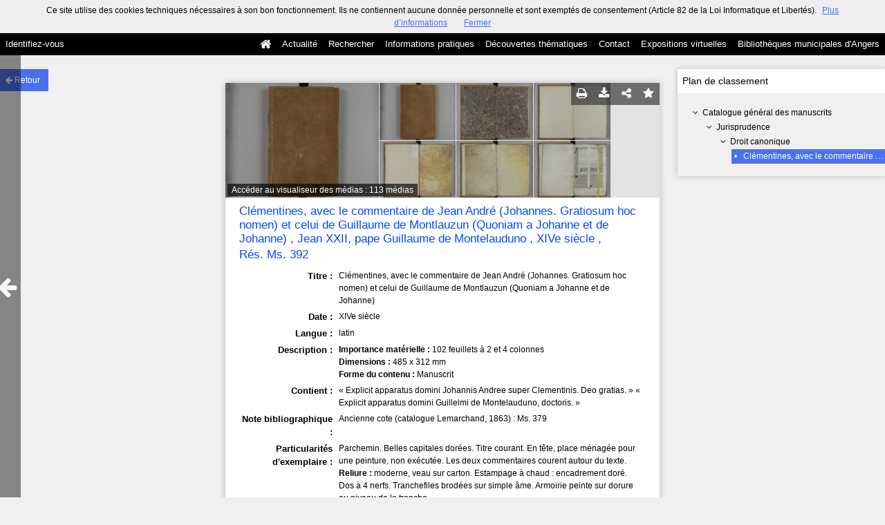

--- FILE ---
content_type: text/html; charset=UTF-8
request_url: https://commulysse.angers.fr/ark:/54380/a0115042548634VvVJ9/from/a0115042548634VvVJ9
body_size: 10234
content:
    <!DOCTYPE html>
<!--[if lte IE 7]> <html class="no-js ie67 ie678" lang="fr"> <![endif]-->
<!--[if IE 8]> <html class="no-js ie8 ie678" lang="fr"> <![endif]-->
<!--[if IE 9]> <html class="no-js ie9" lang="fr"> <![endif]-->
<!--[if gt IE 9]> <!--><html class="no-js" lang="fr"> <!--<![endif]-->
<head>
    <meta http-equiv="X-UA-Compatible" content="IE=edge">
    <title>Ressource «Clémentines, avec le commentaire de Jean André (Johann...</title>
    <script>
        document.documentElement.className = document.documentElement.className.replace(/\bno-js\b/g, '') + ' js ';
    </script>

        <base href="https://commulysse.angers.fr/medias/customer_2/" />

        
        <meta name="viewport" content="width=device-width, initial-scale=1.0" />
        <meta charset="UTF-8" />
        <meta name="description" content="Leurs armoiries, Clémentines, avec le commentaire de Jean André, Commentaire sur les Clémentines" />

        <meta property="og:title" content="Ressource «Clémentines, avec le commentaire de Jean André (Johann..." />
<meta property="og:url" content="https://commulysse.angers.fr/ark:/54380/a0115042548634VvVJ9/from/a0115042548634VvVJ9" />
<meta property="og:description" content="Leurs armoiries, Clémentines, avec le commentaire de Jean André, Commentaire sur les Clémentines" />

    <meta property="og:image" content="https://commulysse.angers.fr/medias/customer_2/490076101_MS0392/B490076101_MS0392_0001_jpg_/1_0.jpg" /><meta name="twitter:image:src" content="https://commulysse.angers.fr/medias/customer_2/490076101_MS0392/B490076101_MS0392_0001_jpg_/1_0.jpg" /><meta property="og:image" content="https://commulysse.angers.fr/medias/customer_2/490076101_MS0392/B490076101_MS0392_0002_jpg_/1_0.jpg" /><meta name="twitter:image:src" content="https://commulysse.angers.fr/medias/customer_2/490076101_MS0392/B490076101_MS0392_0002_jpg_/1_0.jpg" /><meta property="og:image" content="https://commulysse.angers.fr/medias/customer_2/490076101_MS0392/B490076101_MS0392_0003_jpg_/1_0.jpg" /><meta name="twitter:image:src" content="https://commulysse.angers.fr/medias/customer_2/490076101_MS0392/B490076101_MS0392_0003_jpg_/1_0.jpg" />

<meta property="og:site_name" content="Mnesys"/>

<meta name="twitter:card" content="summary_large_image" />
<meta name="twitter:title" content="Ressource «Clémentines, avec le commentaire de Jean André (Johann..." />
<meta name="twitter:description" content="Leurs armoiries, Clémentines, avec le commentaire de Jean André, Commentaire sur les Clémentines" />
<meta name="twitter:url" content="https://commulysse.angers.fr/ark:/54380/a0115042548634VvVJ9/from/a0115042548634VvVJ9" />
    
    <meta name="robots" content="noindex, follow" />
    

    <link rel="icon" type="image/png" href="/uploads/customer_2/favicon.jpg" />

                            <link rel="stylesheet" href="/theme/mnesys/css/shared.css?v=4.6.32" media="all">
        <link rel="stylesheet" href="/theme/Mnesys/css/users/user.css?v=4.6.32" />
        <link rel="stylesheet" href="/theme/Mnesys/css/popin.css?v=4.6.32" />
                <link rel="stylesheet" href="/vendor/font-awesome/css/font-awesome.min.css?v=4.6.32" media="all">
                <link rel="stylesheet" href="/bundles/naonedvanao/css/knacss.css?v=4.6.32" media="all">
                <link rel="stylesheet" href="/bundles/naonedvanao/css/base.css?v=4.6.32" media="all">
        <link rel="stylesheet" href="/bundles/naonedvanao/css/helper.css?v=4.6.32" media="all">
        <link rel="stylesheet" href="/css/custom.css?v=4.6.32" media="all">
        <link rel="stylesheet" href="/bundles/naonedvanao/css/record/main.css?v=4.6.32" media="all">
        <link rel="stylesheet" href="/bundles/naonedvanao/css/record/print.css?v=4.6.32" media="print">
        <link rel="stylesheet" href="/blocks/currentStyles.css?v=4.6.32" media="all">
        <!--[if lt IE 10]>
            <link rel="stylesheet" href="/bundles/naonedvanao/css/base-ie9.css?v=4.6.32" media="all">
        <![endif]-->
    
    
                    <!--[if lt IE 9]>
            <script src="/bundles/naonedvanao/js/common/html5.js?v=4.6.32"></script>
        <![endif]-->
    
    <link rel="stylesheet" href="/vendor/font-awesome/css/font-awesome.min.css?v=4.6.32" media="all">
</head>
<body class=" single-resource">
        <div class="page-wrapper">
	    <div class="admin-bar">
<!-- Translation -->
<script>
if (typeof I18N === 'undefined') {
    var I18N = {
        // Pikaday
        'previous-month' : "Mois précédent",
        'next-month'     : "Mois précédent",
        'january'        : "Janvier",
        'february'       : "Février",
        'march'          : "Mars",
        'april'          : "Avril",
        'may'            : "Mai",
        'june'           : "Juin",
        'july'           : "Juillet",
        'august'         : "Août",
        'september'      : "Septembre",
        'october'        : "Octobre",
        'november'       : "Novembre",
        'december'       : "Décembre",
        'sunday'         : "Dimanche",
        'monday'         : "Lundi",
        'tuesday'        : "Mardi",
        'wednesday'      : "Mercredi",
        'thursday'       : "Jeudi",
        'friday'         : "Vendredi",
        'saturday'       : "Samedi",
        'sun'            : "Dim",
        'mon'            : "Lun",
        'tue'            : "Mar",
        'wed'            : "Mer",
        'thu'            : "Jeu",
        'fri'            : "Ven",
        'sat'            : "Sam",

        // admin/action.js
        'edit-portal-style'  : "Modifiez le style du portail",
        'validate'           : "Valider",
        'add-block'          : "Ajouter un bloc",
        'edit-block'         : "Éditer les blocs",
        'edit-mini-header'   : "Modifier la mini têtière",
        'search-theme'       : "Thème de la recherche",
        'set-rubric'         : "Paramétrer la rubrique",
        'create-article'     : "Créer un article",
        'edit-rubric-menu'   : "Modifier le menu de la rubrique",
        'create-page'        : "Créer une page",
        'publish'            : "Enregistrer et publier",
        'plan-publication'   : "Planifier la publication",
        'unpublish'          : "Enregistrer et dépublier",
        'delete-page'        : "Supprimer la page",
        'set-comments'       : "Configurer les commentaires",

        // comment/main.js
        'comment-error-1'        : "Une erreur est survenue. Votre commentaire n’a pas été enregistré.",
        'comment-error-2'        : "Une erreur est survenue lors de la suppression.",
        'comment-error-3'        : "Numéro du commentaire introuvable.",
        'comment-success'        : "Votre commentaire a bien été enregistré!",
        'comment-confirm-delete' : "Êtes-vous sûr de vouloir supprimer ce commentaire ?",

        // license/main.js
        'error-nothing-saved' : "Une erreur inconnue est survenue. Vos données n’ont pas été enregistrées.",
        'success-save'        : "L’enregistrement s’est déroulé avec succès!",
        'attention'           : "Attention",
        'success'             : "Succès",

        // medias/main.js
        'something-wrong-happen' : "Une erreur est survenue. Veuillez recommencer.",

        // record/bookmark.js
        'no-suggestions'      : "Aucune suggestion",

        // search/components/form/main.js
        'all-fields'          : "Tous les champs",
        'form-delete-success' : "Le formulaire a été supprimé avec succès!",
        'form-save-success'   : "Le formulaire a été sauvegardé avec succès!",
        'form-save-error'     : "Une erreur est survenue lors de l’enregistrement du formulaire.",
        'form-delete-error'   : "Une erreur est survenue lors de la suppression du formulaire.",
        'presets'             : "Valeurs prédéfinies",
        'tag-too-long'        : "Tag trop long de %s caractère(s)",
        'too-many-values'     : "Vous ne pouvez pas choisir plus de %s valeur(s)",
        'more-letters-needed' : "Merci de saisir %s caractères supplémentaires",
        'auto-generated-select' : "Liste fermée auto-générée",
        'free-value'          : "Valeur libre",
        'month'            : "mois",
        'day'            : "jour",
        'year'            : "année",

        // search/components/selections/collectors.js
        'selection-save-success' : "La sélection &#039;%s&#039; a bien été mise à jour.",
        'selection-save-error'   : "Une erreur est survenue lors de la sauvegarde de la sélection.",
        'selection-delete-error'   : "Suppression impossible, la sélection est présente dans le serveur OAI-PMH.",
        'selection-delete-success'   : "La sélection a bien été supprimée.",

        // search/components/selections/main.js
        'selection-delete-confirm'   : "Êtes-vous sûr de vouloir supprimer cette sélection ?",

        // search/frontend.js
        'back-to-search': "Retour à la recherche",
        'edit': "Editer",

        // backend.js
        'success-action'                : "Action réalisée avec succès !",
        'current-modifications-saved'   : "Les modifications en cours ont été validés avec succès.",
        'current-modifications-canceled': "Les modifications en cours ont été annulés avec succès.",
        'error-while-adding-block'      : "Une erreur est survenue lors de l’ajout du bloc",
        'preview'                       : "Prévisualisation",
        'select-image'                  : "Veuillez sélectionner une image",
        'resource-s'                    : "Ressource(s)",

        // ahome.js
        'close-edition'                 : "Fermer l’édition",
        'block-remove'                  : "Supprimer le bloc",
        'block-edit'                    : "Éditer le bloc",
        'block-changes-succesful'       : "Les modifications en cours ont été validés avec succès.",
        'block-revert-succesful'        : "Les modifications en cours ont été annulés avec succès.",
        'block-remove-?'                : "Suppression d’un bloc ?",
        'block-remove-confirm'          : "Voulez vous vraiment supprimer ce bloc ?",
        'block-edit-btn'                : "CONTENU / RÉGLAGE",
        'cancel'                        : "Annuler",

        // pages/page_builder.js
        'title'                         : "Titre",
        'short-title'                   : "Titre court",
        'post-main'                     : "Corps du billet",
        'validation-before-quit'        : "Quitter cette page vous fera perdre toutes vos modifications non sauvegardées.",
        'error-datetime'                : "Veuillez indiquer une date et une heure!",
        'activate'                      : "Activer",
        'desactivate'                   : "Désactiver",
        'create-keyword'                : "Créer un mot clé",
        'push-ahead'                    : "Mis en avant :",
        'no'                            : "Non",
        'yes'                           : "Oui",
        'error-existing-name'           : "Donnez un nom inexistant !",
        'error-no-title'                : "Ajouter un titre",
        'save-succesfull'               : "Sauvegarde réussie !",
        'save-publication-succesfull'   : "Sauvegarde et publication réussie !",
        'save-unpublication-succesfull' : "Sauvegarde et dépublication réussie !",
        'error-publication'             : "Erreur durant la publication !",
        'alert-before-quit'             : "Vous êtes sur le point d’annuler la création d’une page qui n’a pas été enregistrée. La suppression est définitive, êtes-vous sûr ?",

        // exhibit/main.js
        'browse-import'                 : "Parcourir et importer",

        // uploader.js
        'modify'                 : "Modifier",
        'browse'                 : "Parcourir",

        // footer.js
        'text'                 : "Texte",
        'url'                  : "URL",
        'flag'                 : "Drapeau",

        // search/timeline.js
        'results_prev'          : "Voir les résultats précédents",
        'results_next'          : "Voir les résultats suivants",
        'results_end'           : "Fin des résultats",

        // common/main.js
        'cookies-message'       : "Ce site utilise des cookies techniques nécessaires à son bon fonctionnement. Ils ne contiennent aucune donnée personnelle et sont exemptés de consentement (Article 82 de la Loi Informatique et Libertés).",
        'cookies-message-close' : "Fermer",
        'cookies-message-more'  : "Plus d’informations",

        // search/autocomplete.js
        'no-suggest'            : "Aucune suggestion",

        // discover_engine.js
        'page-background'       : "Font de page",
        'add-new-page'          : "Ajouter une nouvelle page",
        'templates'             : "Gabarits",
        'texts'                 : "Textes",
        'save'                  : "Enregistrer",
        'publish'               : "Enregistrer et publier",
        'remove-block'          : "Supprimer le bloc",
        'remove-block-?'        : "Suppression d’un bloc ?",
        'remove-block-warning'  : "Voulez vous vraiment supprimer ce bloc ?",
        'remove-page'           : "Supprimer la page",
        'new-title'             : "Nouveau titre",

        // discover_builder.js
        'unsaved-lost-warning'  : "Les modification non enregistrées seront perdues.",
        'click_update_content'  : "Cliquez ici pour mettre à jour le contenu",
        'remove_page'           : "Supprimer la page",
        'remove_page_impossible': "Impossible de supprimer cette page",
        'remove_page_confirm'   : "Voulez-vous vraiment supprimer cette page ?",
        'remove-background-?'   : "Suppression du fond de page ?",
        'remove-background-confirm' : "Voulez vous vraiment supprimer ce fond ?",
        'remove-background-ok'  : "Suppression du fond de page pris en compte.",
        'saving'                : "Enregistrement...",
        'saving-error'          : "Une erreur est survenue lors de la sauvegarde...",
        'unpublish-succeful'    : "Dépublication réalisée.",
        'publish-succesful'     : "Publication réalisée.",
        'block-updated'         : "Bloc mis à jour.",
        'error-loading-reveal'  : "Erreur chargement de la nouvelle transtion reveal.",
        'save-succesful'        : "Enregistrement réalisé",
        'block-setting-btn'        : "Réglages",
        'block-content-btn'        : "Contenu",

        // customize_index.js
        'idxcollab-template-creation-success'  : "Votre modèle a bien été enregistré, vous pouvez maintenant l’éditer",
        'idxcollab-template-creation-error'    : "Un problème est survenu lors de l’enregistrement.",
        'idxcollab-template-cancel'            : "Annuler",
        'idxcollab-template-deleted-success-1' : "Le modèle",
        'idxcollab-template-deleted-success-2' : "a bien été supprimé",
        'idxcollab-template-deleted-error'     : "Un problème est survenu lors de la suppression",
        'idxcollab-template-delete'            : "Supprimer",
        'idxcollab-template-associate'         : "Associer",
        'idxcollab-template-associate-success' : "La selection a bien été associée au modèle",
        'idxcollab-template-associate-error'   : "Un problème est survenu lors de l’association",

        // customize_template.js
        'idxcollab-template-error'             : "Un problème est survenu lors de l’enregistrement.",
        'idxcollab-template-default-field'     : "Champs par défaut",

        // application-tools.js
        'sucess'         : "Succès",
        'error'          : "Erreur",
        'info'           : "Info",

        // nicEdit.js
        'bold'           : "Gras",
        'italic'         : "Italique",
        'underline'      : "Souligné",
        'left'           : "A gauche",
        'center'         : "Centré",
        'right'          : "A droite",
        'justify'        : "Justifié",
        'ol'             : "Liste à nombres",
        'ul'             : "Liste à puces",
        'subscript'      : "subscript",
        'superscript'    : "superscript",
        'strikethrough'  : "Barrer",
        'removeformat'   : "Supprimer format",
        'indent'         : "Indenter",
        'outdent'        : "Supprimer indentation",
        'hr'             : "Ligne",
        'save-content'   : "Enregistrer le contenu",
        'text-color'         : "Couleur du texte",
        'text-background'    : "Fond du texte",
        'select-font-size'   : "Select Font Size",
        'select-font-family' : "Select Font Family",
        'select-font-format' : "Select Font Format",
        'add-link'           : "Ajouter un lien",
        'remove-link'        : "Supprimer un lien",
        'add-modify-link'    : "Ajouter/Modifier un lien",
        'current-window'     : "Fenêtre courante",
        'new-window'         : "Nouvelle fenêtre",
        'must-enter-URL'     : "Vous devez entrer une URL pour créer un lien",

        'URL'             : "URL",
        'summary'             : "Sommaire",
        'title'           : "Titre",
        'open-in'         : "Ouvrir dans",

        'invalid-boolean-query': "La requête saisie n'est pas valide"
    }
}
</script>


    





</div>
                    <ul id="container-blocks">
                            
<div
    id="b-13"
    >
    
<style>#b-13 .title{color:;font-size:16px;font-weight:normal;}#b-13 .title a:hover, #b-13 .title .active, #b-13 .title label:hover, #b-13 .title .actif *{background-color: ;}#b-13 .custom_block{background-color:rgba(0,0,0,1);}#b-13 .custom_block a:hover, #b-13 .custom_block .active, #b-13 .custom_block label:hover, #b-13 .custom_block .actif *{color: rgba(0,0,0,1);}#b-13 .headrest_menu_wrapper{background-color:rgba(0,0,0,1);color:rgba(255,255,255,1);link-active-color:rgba(0,0,0,1);}#b-13 .headrest_menu_wrapper a:hover, #b-13 .headrest_menu_wrapper .active, #b-13 .headrest_menu_wrapper label:hover, #b-13 .headrest_menu_wrapper .actif *{color: rgba(0,0,0,1);background-color: rgba(255,255,255,1);}</style><div id="minheadrest">
    <div
        id="headrest"
        class="custom_block"
        style="background-repeat: no-repeat; background-position: left top"
        >
                    <div
                style="text-align: left">
                <img src="/uploads/customer_2/blocks/headrest/mini-tétière.jpg" alt="" />            </div>
            </div>
    <div class="headrest_menu_wrapper">
        <ul id="headrest_connect" class="headrestmenu inline_block">
						<li class="user screen-768 screen-1024 screen-1280 screen-1600 inline-block">
				<a class="connect_link " href="javascript:;"
				   onclick="open_popin('/users/login');return false;">
					Identifiez-vous				</a>
			</li>
			<li class="user screen-320 inline-block">
		        <label class="menu" for="showmenu">Menu</label>
			</li>
			<li class="user screen-320 inline-block">
				<a class="connect_link"  href="javascript:;"
				   onclick="open_popin('/users/login');return false;">Identifiez-vous</a>
			</li>
		    <li class="user screen-320 inline-block rigth">
		        <a class="menu" href='/'>Accueil</a>
		    </li>
			</ul>
<input type="checkbox" id="showmenu" class="hide" >
        <nav id="menu" class="headrestmenu inline_block">
                <a
        href="/"
        class="home menuitem"
        title="Accueil">
        <i class="fa fa-home fa-lg" aria-hidden="true"></i>
    </a>
        <a
        data-type="blog"
        href="/blog/t6"
        class="menuitem">
        Actualité
    </a>
        <a
        data-type="search"
        href="/search/home"
        class="menuitem">
        Rechercher
    </a>
        <a
        data-type="page"
        href="/cms/t7"
        class="menuitem">
        Informations pratiques
    </a>
        <a
        data-type="page"
        href="/cms/t8"
        class="menuitem">
        Découvertes thématiques
    </a>
        <a
        data-type="page"
        href="/cms/t16"
        class="menuitem">
        Contact
    </a>
        <a
        data-type="exhibit"
        href="/exhibit/8"
        class="menuitem">
        Expositions virtuelles
    </a>
        <a
        data-type="page"
        href="/cms/t13"
        class="menuitem">
        Bibliothèques municipales d&#039;Angers
    </a>
            </nav>
    </div><!-- /.headrest_menu_wrapper -->
</div><!-- /#minheadrest -->


</div>

                    </ul>
    

        <style
        id="search-style"
        scoped>
    .search-welcome {background-image: url("/uploads/customer_2/search/73020cbed0dab41c7f4a794db6b2d641.png") !important;background-repeat: no-repeat !important;background-position: left top !important;}
    </style>

    <a href="#" id="top"></a>


    <main class="show-mod">

        <aside class="show-aside flex-comments">

            <a href="/search/home" class="button normal blue custom-button show-back-to-search">
                <i class="act-left fa fa-arrow-left">
                </i>
                <span>Retour</span>
            </a>

                </aside>


        <!-- Contextes -->
        <aside class="show-aside flex-contexts">
            <div class="show-contexts box-shadow">

                                                                        <!-- Plan de classement -->
                                                    <h2>
                                Plan de classement                            </h2>
                            


<div class="record-notice-tree show-classification">
	    	        
    
	
    
    <div class="tree  "
	data-count="1"
	>
        <div class="title one-line  ">
                <i class="fa fa-angle-down fa-fw
        
        ">
        </i>
                                        <a
                class=""
                title="Catalogue général des manuscrits"
                href="/ark:/54380/a011519901863vmdtBM/from/a0115042548634VvVJ9">
            Catalogue général des manuscrits
            </a>

        </div>
        
	        		            
    
	
    
    <div class="tree  "
	data-count="1"
	>
        <div class="title one-line  ">
                <i class="fa fa-angle-down fa-fw
        
        ">
        </i>
                                        <a
                class=""
                title="Jurisprudence"
                href="/ark:/54380/a0117115514546JTty9/from/a0115042548634VvVJ9">
            Jurisprudence
            </a>

        </div>
        
	        		            
    
	
    
    <div class="tree  "
	data-count="1"
	>
        <div class="title one-line  ">
                <i class="fa fa-angle-down fa-fw
        
        ">
        </i>
                                        <a
                class=""
                title="Droit canonique"
                href="/ark:/54380/a011711554158a6YByO/from/a0115042548634VvVJ9">
            Droit canonique
            </a>

        </div>
        
	        		            
    
	
    
    <div class="tree current "
	data-count="1"
	>
        <div class="title one-line custom-link from custom-button">
                <span class="dot">&#149;</span>
                                        <a
                class="custom-link"
                title="Clémentines, avec le commentaire de Jean André (Johannes. Gratiosum hoc nomen) et celui de Guillaume de Montlauzun (Quoniam a Johanne et de Johanne)"
                href="/ark:/54380/a0115042548634VvVJ9">
            Clémentines, avec le commentaire de Jean André (Johannes. Gratiosum hoc nomen) et celui de Guillaume de Montlauzun (Quoniam a Johanne et de Johanne)
            </a>

        </div>
            </div>

    

                </div>

    

                </div>

    

                </div>

    

    </div><!-- /.record-notice-tree -->



                                                                        </div>
        </aside>

        <!-- Notice -->
        <div class="show-notice box-shadow" role="main">

            <div id="a0115042548634VvVJ9" class="record-notice search-home-transition">
    <div class="icons-group icons-dark">
        <a href="javascript:window.print();" title="Imprimer la notice détaillée (Maximum 500 résultats)" class="custom-button-hover">
    <i class="fa fa-print" aria-hidden="true"></i>
</a><a href="/ark:/54380/a0115042548634VvVJ9/from/a0115042548634VvVJ9?print=pdf"
	title="Exporter la notice détaillée (Maximum 250 résultats)"
	class="custom-button-hover"
	target="_blank"
	arial-label="Télécharger en PDF">
	<i class="fa fa-download" aria-hidden="true"></i>
</a>                            <div
    title="Partager la ressource"
    class="share custom-button-hover"
    data-share-url="https://commulysse.angers.fr/ark:/54380/a0115042548634VvVJ9"
    >
    <i class="fa fa-share-alt" aria-hidden="true"></i>
    <ul class="share-list">
                <li class="title">
            <span>Partager la ressource</span>
        </li>
                <!-- Facebook -->
        <li class="share-item">
            <a href="https://www.facebook.com/sharer/sharer.php?u=https%3A%2F%2Fcommulysse.angers.fr%2Fark%3A%2F54380%2Fa0115042548634VvVJ9
            &p[images][0]=https%3A%2F%2Fcommulysse.angers.fr%2F%2Fmedias%2Fcustomer_2%2F490076101_MS0392%2FB490076101_MS0392_0001_jpg_%2F0_0.jpg"
            class="share-icon facebook" title="Facebook" target="_blank"></a>
        </li>
        <!-- Twitter -->
        <li class="share-item">
            <a href="https://twitter.com/intent/tweet?url=https%3A%2F%2Fcommulysse.angers.fr%2Fark%3A%2F54380%2Fa0115042548634VvVJ9" class="share-icon twitter" title="Twitter" target="_blank"></a>
        </li>
        <!-- Pinterest -->
        <li class="share-item">
            <a href="http://pinterest.com/pin/create/button/?url=https%3A%2F%2Fcommulysse.angers.fr%2Fark%3A%2F54380%2Fa0115042548634VvVJ9" class="share-icon pinterest" title="Pinterest" target="_blank"></a>
        </li>
        <!-- Email -->
        <li class="share-item">
            <a href="mailto:?subject=Message%20depuis%20le%20portail%20de%20ressources&amp;body=https%3A%2F%2Fcommulysse.angers.fr%2Fark%3A%2F54380%2Fa0115042548634VvVJ9" class="share-icon email" title="email" target="_blank"></a>
        </li>
        <li class="share-item permalink">
            <label>
                <span>Lien permanent :</span>
                <input type="text" value="https://commulysse.angers.fr/ark:/54380/a0115042548634VvVJ9" readonly="readonly" onclick="this.select();" class="custom-input" />
            </label>
        </li>

    </ul>
</div>
                			<a
	        style="text-decoration:none"
	        href="#"
	        title="Ajouter aux favoris"
	        class=" custom-input custom-button-hover"
	        data-bookmark="a0115042548634VvVJ9"
	        data-toggle="popup"
	        data-target="#myPopup"
	        data-uri="/bookmark/resource"
	        data-param='{&quot;id&quot;:&quot;a0115042548634VvVJ9&quot;}'>
	        <i class="fa fa-star" aria-hidden="true"></i>
	</a>
    </div>

                <figure class="record-notice-media nao-media ">
                                                                                            <a href="/ark:/54380/a0115042548634VvVJ9/24f11e193f"
                    alt="Aperçu"
                    class="media-link"
                >
                    <img data-src="/medias/customer_2/490076101_MS0392/B490076101_MS0392_0001_jpg_/0_0.jpg" alt="/medias/customer_2/490076101_MS0392/B490076101_MS0392_0001_jpg_/0_0.jpg" class="lazy" />
                </a>
                                                                                                    <a href="/ark:/54380/a0115042548634VvVJ9/d82e716afc"
                    alt="Aperçu"
                    class="media-link"
                >
                    <img data-src="/medias/customer_2/490076101_MS0392/B490076101_MS0392_0002_jpg_/0_0.jpg" alt="/medias/customer_2/490076101_MS0392/B490076101_MS0392_0002_jpg_/0_0.jpg" class="lazy" />
                </a>
                                                                                                    <a href="/ark:/54380/a0115042548634VvVJ9/df68e09899"
                    alt="Aperçu"
                    class="media-link"
                >
                    <img data-src="/medias/customer_2/490076101_MS0392/B490076101_MS0392_0003_jpg_/0_0.jpg" alt="/medias/customer_2/490076101_MS0392/B490076101_MS0392_0003_jpg_/0_0.jpg" class="lazy" />
                </a>
                                                                                                    <a href="/ark:/54380/a0115042548634VvVJ9/bc4ae39f19"
                    alt="Aperçu"
                    class="media-link"
                >
                    <img data-src="/medias/customer_2/490076101_MS0392/B490076101_MS0392_0004_jpg_/0_0.jpg" alt="/medias/customer_2/490076101_MS0392/B490076101_MS0392_0004_jpg_/0_0.jpg" class="lazy" />
                </a>
                                                                                                    <a href="/ark:/54380/a0115042548634VvVJ9/ae664eaeab"
                    alt="Aperçu"
                    class="media-link"
                >
                    <img data-src="/medias/customer_2/490076101_MS0392/B490076101_MS0392_0005_jpg_/0_0.jpg" alt="/medias/customer_2/490076101_MS0392/B490076101_MS0392_0005_jpg_/0_0.jpg" class="lazy" />
                </a>
                                                                                                    <a href="/ark:/54380/a0115042548634VvVJ9/d50d51aa08"
                    alt="Aperçu"
                    class="media-link"
                >
                    <img data-src="/medias/customer_2/490076101_MS0392/B490076101_MS0392_0006_jpg_/0_0.jpg" alt="/medias/customer_2/490076101_MS0392/B490076101_MS0392_0006_jpg_/0_0.jpg" class="lazy" />
                </a>
                                                                                                    <a href="/ark:/54380/a0115042548634VvVJ9/218b5f0a10"
                    alt="Aperçu"
                    class="media-link"
                >
                    <img data-src="/medias/customer_2/490076101_MS0392/B490076101_MS0392_0007_jpg_/0_0.jpg" alt="/medias/customer_2/490076101_MS0392/B490076101_MS0392_0007_jpg_/0_0.jpg" class="lazy" />
                </a>
                                                                                                    <a href="/ark:/54380/a0115042548634VvVJ9/013ce697b0"
                    alt="Aperçu"
                    class="media-link"
                >
                    <img data-src="/medias/customer_2/490076101_MS0392/B490076101_MS0392_0008_jpg_/0_0.jpg" alt="/medias/customer_2/490076101_MS0392/B490076101_MS0392_0008_jpg_/0_0.jpg" class="lazy" />
                </a>
                                                                                                    <a href="/ark:/54380/a0115042548634VvVJ9/8ab34a804b"
                    alt="Aperçu"
                    class="media-link"
                >
                    <img data-src="/medias/customer_2/490076101_MS0392/B490076101_MS0392_0009_jpg_/0_0.jpg" alt="/medias/customer_2/490076101_MS0392/B490076101_MS0392_0009_jpg_/0_0.jpg" class="lazy" />
                </a>
                                                                                                    <a href="/ark:/54380/a0115042548634VvVJ9/edb1d422b0"
                    alt="Aperçu"
                    class="media-link"
                >
                    <img data-src="/medias/customer_2/490076101_MS0392/B490076101_MS0392_0010_jpg_/0_0.jpg" alt="/medias/customer_2/490076101_MS0392/B490076101_MS0392_0010_jpg_/0_0.jpg" class="lazy" />
                </a>
                                                                                    <figcaption>
                                                            <a class="left caption" href="/ark:/54380/a0115042548634VvVJ9/24f11e193f">
                                                Accéder au visualiseur des médias :                        113 médias                    </a>
                </figcaption>
                </figure>
    
    <h1 class="record-notice-title custom-link">
                                                    

	        	                    					        	  		Clémentines, avec le commentaire de Jean André (Johannes. Gratiosum hoc nomen) et celui de Guillaume de Montlauzun (Quoniam a Johanne et de Johanne)
        		                                        , 
            					        	  		Jean XXII, pape Guillaume de Montelauduno
        		                                , 
            					        	  		XIVe siècle
        		                                , 
            					        	  		<p>Rés. Ms. 392</p>
        		            
    </h1>

    <ul class="record-notice-details">
                                                                    

                <li>
                                        <span class="field">Titre :</span>
                <span class="value dc_title">
                    						    			    		    	Clémentines, avec le commentaire de Jean André (Johannes. Gratiosum hoc nomen) et celui de Guillaume de Montlauzun (Quoniam a Johanne et de Johanne)

                </span>
                    </li>
                                                                                            <li>
                                        <span class="field">Date :</span>
                <span class="value dc_date">
                                          <p>
                          <span
                              class="value"
                              data-normal="1301-01-01/1400-12-31">
                              XIVe siècle
                          </span>
                      </p>
                                    </span>
                                </li>
                    <li>
                                        <span class="field">Langue :</span>
                <span class="value dc_language">
                    						    			    		    	latin</p>

                </span>
                    </li>
                                            <li>
                                        <span class="field">Description :</span>
                <span class="value dc_format">
                    						    			    		    	<p class=""><b>Importance matérielle : </b>102 feuillets à 2 et 4 colonnes</p><p class=""><b>Dimensions : </b>485 x 312 mm</p><p class=""><b>Forme du contenu : </b>Manuscrit</p>

                </span>
                    </li>
                            <li>
                                        <span class="field">Contient :</span>
                <span class="value ext_isbd_odd_note_contenu">
                    						    			    		    	<P>« Explicit apparatus domini Johannis Andree super Clementinis. Deo gratias. »  « Explicit apparatus domini Guillelmi de Montelauduno, doctoris. »</P>

                </span>
                    </li>
                                                    <li>
                                        <span class="field">Note bibliographique :</span>
                <span class="value ext_isbd_odd_note_edition">
                    						    			    		    	<P>Ancienne cote (catalogue Lemarchand, 1863) : Ms. 379</P>

                </span>
                    </li>
                    <li>
                                        <span class="field">Particularités d&#039;exemplaire :</span>
                <span class="value ext_isbd_odd_note_exemplaire">
                    						    			    		    	<P>Parchemin. Belles capitales dorées. Titre courant. En tête, place ménagée pour une peinture, non exécutée. Les deux commentaires courent autour du texte.</P><P><b> Reliure :  </b>moderne, veau sur carton. Estampage à chaud : encadrement doré. Dos à 4 nerfs. Tranchefiles brodées sur simple âme. Armoirie peinte sur dorure au niveau de la tranche. </P>

                </span>
                    </li>
                    <li>
                                        <span class="field">Provenance/ Historique :</span>
                <span class="value ext_isbd_custodhist">
                    						    			    		    	<P>Sur les tranches, les armes des Montmorency-Laval, comme au manuscrit 365</P>

                </span>
                    </li>
                    <li>
                                        <span class="field">Informations complémentaires :</span>
                <span class="value ext_isbd_otherfindaid">
                    						    			    		    	<P>Consulter <a rel="nofollow" target="_blank" HREF="http://initiale.irht.cnrs.fr/codex/5605" TITLE="" ALTRENDER="">la notice, la bibliographie et des clichés de détails d'enluminure sur la base Initiale de l'IRHT</a>.</P><P>La bibliographie consultable à la bibliothèque d'Angers est signalée dans le catalogue général en faisant une recherche par sujet à la cote "Rés. Ms. 0392".</P>

                </span>
                    </li>
                                    <li>
                                        <span class="field">Statut :</span>
                <span class="value ext_isbd_accessrestrict">
                    						    			    		    	<P>Exclu du prêt. Consultation sur place. À défaut de numérisation, consultation, sauf autorisation explicite, à partir du Microfilm MI 1A 292.</P>

                </span>
                    </li>
                    <li>
                                        <span class="field">Cote :</span>
                <span class="value dc_identifier">
                    						    			    		    	<p>Rés. Ms. 392</p>

                </span>
                    </li>
    
                                                        
                                                                            <li class="record-notice-tags">
                        <span class="field">Mots-clés</span>
                        <span class="value">
                            
<ul>
            <li>
            <strong>Personne (physique ou morale)</strong>
                                <ul class="keywords">
                    <li>
                                    <a
                        class="tag perso"
                        href="/search?keywords[]=PERSO%3EMontmorency-Laval">
                        Montmorency-Laval
                    </a>
                            </li>
                    <li>
                                    <a
                        class="tag perso"
                        href="/search?keywords[]=PERSO%3EJean%20XXII%2C%20pape">
                        Jean XXII, pape
                    </a>
                            </li>
                    <li>
                                    <a
                        class="tag perso"
                        href="/search?keywords[]=PERSO%3EGuillaume%20de%20Montelauduno">
                        Guillaume de Montelauduno
                    </a>
                            </li>
                    <li>
                                    <a
                        class="tag perso"
                        href="/search?keywords[]=PERSO%3ELaval%2C%20Pierre%20de%201442-1493%20Ancien%20possesseur">
                        Laval, Pierre de 1442-1493 Ancien possesseur
                    </a>
                            </li>
            </ul>

                    </li>
            <li>
            <strong>Titre</strong>
                                <ul class="keywords">
                    <li>
                                    <a
                        class="tag title"
                        href="/search?keywords[]=TITLE%3ELeurs%20armoiries">
                        Leurs armoiries
                    </a>
                            </li>
                    <li>
                                    <a
                        class="tag title"
                        href="/search?keywords[]=TITLE%3ECl%C3%A9mentines%2C%20avec%20le%20commentaire%20de%20Jean%20Andr%C3%A9">
                        Clémentines, avec le commentaire de Jean André
                    </a>
                            </li>
                    <li>
                                    <a
                        class="tag title"
                        href="/search?keywords[]=TITLE%3ECommentaire%20sur%20les%20Cl%C3%A9mentines">
                        Commentaire sur les Clémentines
                    </a>
                            </li>
            </ul>

                    </li>
    </ul>
                        </span>
                    </li>
                            
    
        
    </ul>

    <div class="clear"><!-- --></div>

</div><!-- /.record-notice-->

        </div>

    </main>

        <a href="javascript:history.go(-1)" class="act-left fa fa-arrow-left goback"></a>

    </div>

    
                <script>
            var VERSION = "4.6.32";
            var cookieChoiceUrl = "https://www.cnil.fr/fr/cookies-et-traceurs-que-dit-la-loi";
                                    cookieChoiceUrl = "Bibliotheque-d-Angers/p52/Mentions-legales";
                    </script>

        <script language="javascript">
    (function(i,s,o,g,r,a,m){i['GoogleAnalyticsObject']=r;i[r]=i[r]||function(){
    (i[r].q=i[r].q||[]).push(arguments)},i[r].l=1*new Date();a=s.createElement(o),
    m=s.getElementsByTagName(o)[0];a.async=1;a.src=g;m.parentNode.insertBefore(a,m)
    })(window,document,'script','//www.google-analytics.com/analytics.js','ga');

    ga('create', 'NULL', 'auto');  // Creates a tracker.
    ga('send', 'pageview');             // Sends a pageview.
</script>
<script language="javascript">
    var _paq = window._paq || [];
    _paq.push([function() {
        var self = this;
        function getOriginalVisitorCookieTimeout() {
            var now = new Date(),
                nowTs = Math.round(now.getTime() / 1000),
                visitorInfo = self.getVisitorInfo();
            var createTs = parseInt(visitorInfo[2]);
            var cookieTimeout = 33696000; // 13 mois en secondes
            var originalTimeout = createTs + cookieTimeout - nowTs;
            return originalTimeout;
        }
        this.setVisitorCookieTimeout( getOriginalVisitorCookieTimeout() );
    }]);
    _paq.push(['trackPageView']);
    _paq.push(['enableLinkTracking']);
    (function() {
      var u="//bma-matomo.naoned.fr/";
      _paq.push(['setTrackerUrl', u+'matomo.php']);
      _paq.push(['setSiteId', 4]);
      var d=document, g=d.createElement('script'), s=d.getElementsByTagName('script')[0];
      g.type='text/javascript'; g.async=true; g.defer=true; g.src=u+'matomo.js'; s.parentNode.insertBefore(g,s);
    })();
</script>

        <script
            src="/bundles/naonedvanao/js/vendor/requirejs/require.js?v=4.6.32"
            data-deps="tools,elements-share"
            data-start="/bundles/naonedvanao/js/record/main.js"
            data-main="/bundles/naonedvanao/js/boot.js?v=4.6.32">
        </script>
        <script type="text/javascript" src="/bundles/naonedednaoclient/js/ednaoManager.js?v=4.6.32"></script>
        <iframe
            src=""
            frameborder="1" marginheight="0" marginwidth="0"
            width="400" height="600"
            id="ednao"
            data-login-path="/naoned/eyJzb2NsZSFI6InZhbmFvIiwicHJvZHVjdCI6InBvcnRhaWxfdmFsb3Jpc2F0aW9uIiwicmlnaHRzIjpbXX0%3D/4.6.32/naoned_vanao_record_show_with_context"
            data-base-url="http://aide.mnesys.fr"
            data-context-path="/contextual-list?c="
            style="
        width:400px;
        height:600px;
        position:fixed;
        top: 100px;
        left: 300px;
        border:3px solid #086096;
        box-shadow: 0 3px 8px 4px rgba(0, 0, 0, 0.4);
        border: 0;
        display: none;
        z-index: 40000;
        "
            >
            <p>Votre navigateur ne supporte pas l’élément iframe,
              l’aide ne peut donc pas être affichée</p>
            </iframe>
</body>
</html>
